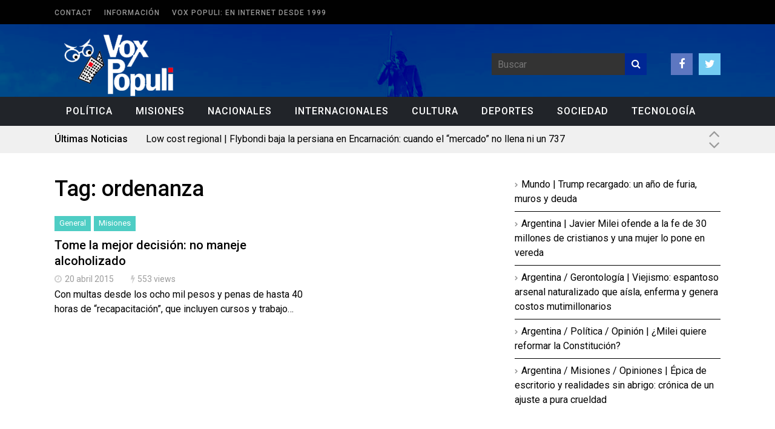

--- FILE ---
content_type: text/html; charset=UTF-8
request_url: https://voxpopuli.com.ar/tag/ordenanza/
body_size: 12399
content:
<!DOCTYPE html>
<!--[if IE 6]>
<html id="ie6" lang="es" itemscope itemtype="https://schema.org/WebSite">
<![endif]-->
<!--[if IE 7]>
<html id="ie7" lang="es" itemscope itemtype="https://schema.org/WebSite">
<![endif]-->
<!--[if IE 8]>
<html id="ie8" lang="es" itemscope itemtype="https://schema.org/WebSite">
<![endif]-->
<!--[if !(IE 6) | !(IE 7) | !(IE 8)  ]><!-->
<html lang="es" itemscope itemtype="https://schema.org/WebSite">
<!--<![endif]-->

<head>
	<meta charset="UTF-8">
	<meta name="viewport" content="width=device-width">
	<link rel="profile" href="https://gmpg.org/xfn/11">
	<link rel="pingback" href="https://voxpopuli.com.ar/xmlrpc.php">
	<!--[if lt IE 9]>
	<script src="https://voxpopuli.com.ar/wp-content/themes/fp_wolf/js/html5.js"></script>
	<![endif]-->







<!-- Inicio compartir en FB  -->
 
	<meta property="og:type" content="article" />
   <meta property="og:title" content="Vox Populi" />
	<meta property="og:url" content="https://voxpopuli.com.ar"/>
	<meta property="og:description" content="Periódico de actualización diaria, editado en Misiones, Argentina" />
    <meta property="og:image" content="https://voxpopuli.com.ar/wp-content/themes/fp_wolf/imagenes/imagen_por_defecto.png" />
<!-- Fin compartir en FB -->





	<!-- Google Analytics Local by Webcraftic Local Google Analytics -->
<script>
(function(i,s,o,g,r,a,m){i['GoogleAnalyticsObject']=r;i[r]=i[r]||function(){
            (i[r].q=i[r].q||[]).push(arguments)},i[r].l=1*new Date();a=s.createElement(o),
            m=s.getElementsByTagName(o)[0];a.async=1;a.src=g;m.parentNode.insertBefore(a,m)
            })(window,document,'script','https://voxpopuli.com.ar/wp-content/uploads/wga-cache/local-ga.js','ga');
ga('create', 'UA-35222008-21', 'auto');
ga('set', 'anonymizeIp', true);
ga('send', 'pageview');
</script>
<!-- end Google Analytics Local by Webcraftic Local Google Analytics -->
<title>ordenanza &#8211; Vox Populi</title>
<link rel='preconnect' href='https://fonts.googleapis.com' />
<link rel='preconnect' href='https://fonts.gstatic.com' />
<meta http-equiv='x-dns-prefetch-control' content='on'>
<link rel='dns-prefetch' href='//fonts.googleapis.com' />
<link rel='dns-prefetch' href='//fonts.gstatic.com' />
<link rel='dns-prefetch' href='//s.gravatar.com' />
<link rel='dns-prefetch' href='//www.google-analytics.com' />
<meta name='robots' content='max-image-preview:large' />
<link rel='dns-prefetch' href='//www.youtube.com' />
<link rel='dns-prefetch' href='//stats.wp.com' />
<link rel='dns-prefetch' href='//fonts.googleapis.com' />
<link rel='dns-prefetch' href='//v0.wordpress.com' />
<link rel='preconnect' href='//c0.wp.com' />
<link rel='preconnect' href='//i0.wp.com' />
<link rel="alternate" type="application/rss+xml" title="Vox Populi &raquo; Feed" href="https://voxpopuli.com.ar/feed/" />
<link rel="alternate" type="application/rss+xml" title="Vox Populi &raquo; Feed de los comentarios" href="https://voxpopuli.com.ar/comments/feed/" />
<link rel="alternate" type="application/rss+xml" title="Vox Populi &raquo; Etiqueta ordenanza del feed" href="https://voxpopuli.com.ar/tag/ordenanza/feed/" />
<style id='wp-img-auto-sizes-contain-inline-css' type='text/css'>
img:is([sizes=auto i],[sizes^="auto," i]){contain-intrinsic-size:3000px 1500px}
/*# sourceURL=wp-img-auto-sizes-contain-inline-css */
</style>
<link rel='stylesheet' id='dashicons-css' href='https://c0.wp.com/c/6.9/wp-includes/css/dashicons.min.css' type='text/css' media='all' />
<link rel='stylesheet' id='wunderground-css' href='https://voxpopuli.com.ar/wp-content/plugins/wunderground/assets/css/wunderground.css?ver=2.1.3' type='text/css' media='all' />
<style id='wp-emoji-styles-inline-css' type='text/css'>

	img.wp-smiley, img.emoji {
		display: inline !important;
		border: none !important;
		box-shadow: none !important;
		height: 1em !important;
		width: 1em !important;
		margin: 0 0.07em !important;
		vertical-align: -0.1em !important;
		background: none !important;
		padding: 0 !important;
	}
/*# sourceURL=wp-emoji-styles-inline-css */
</style>
<link rel='stylesheet' id='wp-block-library-css' href='https://c0.wp.com/c/6.9/wp-includes/css/dist/block-library/style.min.css' type='text/css' media='all' />
<style id='classic-theme-styles-inline-css' type='text/css'>
/*! This file is auto-generated */
.wp-block-button__link{color:#fff;background-color:#32373c;border-radius:9999px;box-shadow:none;text-decoration:none;padding:calc(.667em + 2px) calc(1.333em + 2px);font-size:1.125em}.wp-block-file__button{background:#32373c;color:#fff;text-decoration:none}
/*# sourceURL=/wp-includes/css/classic-themes.min.css */
</style>
<link rel='stylesheet' id='mediaelement-css' href='https://c0.wp.com/c/6.9/wp-includes/js/mediaelement/mediaelementplayer-legacy.min.css' type='text/css' media='all' />
<link rel='stylesheet' id='wp-mediaelement-css' href='https://c0.wp.com/c/6.9/wp-includes/js/mediaelement/wp-mediaelement.min.css' type='text/css' media='all' />
<style id='jetpack-sharing-buttons-style-inline-css' type='text/css'>
.jetpack-sharing-buttons__services-list{display:flex;flex-direction:row;flex-wrap:wrap;gap:0;list-style-type:none;margin:5px;padding:0}.jetpack-sharing-buttons__services-list.has-small-icon-size{font-size:12px}.jetpack-sharing-buttons__services-list.has-normal-icon-size{font-size:16px}.jetpack-sharing-buttons__services-list.has-large-icon-size{font-size:24px}.jetpack-sharing-buttons__services-list.has-huge-icon-size{font-size:36px}@media print{.jetpack-sharing-buttons__services-list{display:none!important}}.editor-styles-wrapper .wp-block-jetpack-sharing-buttons{gap:0;padding-inline-start:0}ul.jetpack-sharing-buttons__services-list.has-background{padding:1.25em 2.375em}
/*# sourceURL=https://voxpopuli.com.ar/wp-content/plugins/jetpack/_inc/blocks/sharing-buttons/view.css */
</style>
<style id='global-styles-inline-css' type='text/css'>
:root{--wp--preset--aspect-ratio--square: 1;--wp--preset--aspect-ratio--4-3: 4/3;--wp--preset--aspect-ratio--3-4: 3/4;--wp--preset--aspect-ratio--3-2: 3/2;--wp--preset--aspect-ratio--2-3: 2/3;--wp--preset--aspect-ratio--16-9: 16/9;--wp--preset--aspect-ratio--9-16: 9/16;--wp--preset--color--black: #000000;--wp--preset--color--cyan-bluish-gray: #abb8c3;--wp--preset--color--white: #ffffff;--wp--preset--color--pale-pink: #f78da7;--wp--preset--color--vivid-red: #cf2e2e;--wp--preset--color--luminous-vivid-orange: #ff6900;--wp--preset--color--luminous-vivid-amber: #fcb900;--wp--preset--color--light-green-cyan: #7bdcb5;--wp--preset--color--vivid-green-cyan: #00d084;--wp--preset--color--pale-cyan-blue: #8ed1fc;--wp--preset--color--vivid-cyan-blue: #0693e3;--wp--preset--color--vivid-purple: #9b51e0;--wp--preset--gradient--vivid-cyan-blue-to-vivid-purple: linear-gradient(135deg,rgb(6,147,227) 0%,rgb(155,81,224) 100%);--wp--preset--gradient--light-green-cyan-to-vivid-green-cyan: linear-gradient(135deg,rgb(122,220,180) 0%,rgb(0,208,130) 100%);--wp--preset--gradient--luminous-vivid-amber-to-luminous-vivid-orange: linear-gradient(135deg,rgb(252,185,0) 0%,rgb(255,105,0) 100%);--wp--preset--gradient--luminous-vivid-orange-to-vivid-red: linear-gradient(135deg,rgb(255,105,0) 0%,rgb(207,46,46) 100%);--wp--preset--gradient--very-light-gray-to-cyan-bluish-gray: linear-gradient(135deg,rgb(238,238,238) 0%,rgb(169,184,195) 100%);--wp--preset--gradient--cool-to-warm-spectrum: linear-gradient(135deg,rgb(74,234,220) 0%,rgb(151,120,209) 20%,rgb(207,42,186) 40%,rgb(238,44,130) 60%,rgb(251,105,98) 80%,rgb(254,248,76) 100%);--wp--preset--gradient--blush-light-purple: linear-gradient(135deg,rgb(255,206,236) 0%,rgb(152,150,240) 100%);--wp--preset--gradient--blush-bordeaux: linear-gradient(135deg,rgb(254,205,165) 0%,rgb(254,45,45) 50%,rgb(107,0,62) 100%);--wp--preset--gradient--luminous-dusk: linear-gradient(135deg,rgb(255,203,112) 0%,rgb(199,81,192) 50%,rgb(65,88,208) 100%);--wp--preset--gradient--pale-ocean: linear-gradient(135deg,rgb(255,245,203) 0%,rgb(182,227,212) 50%,rgb(51,167,181) 100%);--wp--preset--gradient--electric-grass: linear-gradient(135deg,rgb(202,248,128) 0%,rgb(113,206,126) 100%);--wp--preset--gradient--midnight: linear-gradient(135deg,rgb(2,3,129) 0%,rgb(40,116,252) 100%);--wp--preset--font-size--small: 13px;--wp--preset--font-size--medium: 20px;--wp--preset--font-size--large: 36px;--wp--preset--font-size--x-large: 42px;--wp--preset--spacing--20: 0.44rem;--wp--preset--spacing--30: 0.67rem;--wp--preset--spacing--40: 1rem;--wp--preset--spacing--50: 1.5rem;--wp--preset--spacing--60: 2.25rem;--wp--preset--spacing--70: 3.38rem;--wp--preset--spacing--80: 5.06rem;--wp--preset--shadow--natural: 6px 6px 9px rgba(0, 0, 0, 0.2);--wp--preset--shadow--deep: 12px 12px 50px rgba(0, 0, 0, 0.4);--wp--preset--shadow--sharp: 6px 6px 0px rgba(0, 0, 0, 0.2);--wp--preset--shadow--outlined: 6px 6px 0px -3px rgb(255, 255, 255), 6px 6px rgb(0, 0, 0);--wp--preset--shadow--crisp: 6px 6px 0px rgb(0, 0, 0);}:where(.is-layout-flex){gap: 0.5em;}:where(.is-layout-grid){gap: 0.5em;}body .is-layout-flex{display: flex;}.is-layout-flex{flex-wrap: wrap;align-items: center;}.is-layout-flex > :is(*, div){margin: 0;}body .is-layout-grid{display: grid;}.is-layout-grid > :is(*, div){margin: 0;}:where(.wp-block-columns.is-layout-flex){gap: 2em;}:where(.wp-block-columns.is-layout-grid){gap: 2em;}:where(.wp-block-post-template.is-layout-flex){gap: 1.25em;}:where(.wp-block-post-template.is-layout-grid){gap: 1.25em;}.has-black-color{color: var(--wp--preset--color--black) !important;}.has-cyan-bluish-gray-color{color: var(--wp--preset--color--cyan-bluish-gray) !important;}.has-white-color{color: var(--wp--preset--color--white) !important;}.has-pale-pink-color{color: var(--wp--preset--color--pale-pink) !important;}.has-vivid-red-color{color: var(--wp--preset--color--vivid-red) !important;}.has-luminous-vivid-orange-color{color: var(--wp--preset--color--luminous-vivid-orange) !important;}.has-luminous-vivid-amber-color{color: var(--wp--preset--color--luminous-vivid-amber) !important;}.has-light-green-cyan-color{color: var(--wp--preset--color--light-green-cyan) !important;}.has-vivid-green-cyan-color{color: var(--wp--preset--color--vivid-green-cyan) !important;}.has-pale-cyan-blue-color{color: var(--wp--preset--color--pale-cyan-blue) !important;}.has-vivid-cyan-blue-color{color: var(--wp--preset--color--vivid-cyan-blue) !important;}.has-vivid-purple-color{color: var(--wp--preset--color--vivid-purple) !important;}.has-black-background-color{background-color: var(--wp--preset--color--black) !important;}.has-cyan-bluish-gray-background-color{background-color: var(--wp--preset--color--cyan-bluish-gray) !important;}.has-white-background-color{background-color: var(--wp--preset--color--white) !important;}.has-pale-pink-background-color{background-color: var(--wp--preset--color--pale-pink) !important;}.has-vivid-red-background-color{background-color: var(--wp--preset--color--vivid-red) !important;}.has-luminous-vivid-orange-background-color{background-color: var(--wp--preset--color--luminous-vivid-orange) !important;}.has-luminous-vivid-amber-background-color{background-color: var(--wp--preset--color--luminous-vivid-amber) !important;}.has-light-green-cyan-background-color{background-color: var(--wp--preset--color--light-green-cyan) !important;}.has-vivid-green-cyan-background-color{background-color: var(--wp--preset--color--vivid-green-cyan) !important;}.has-pale-cyan-blue-background-color{background-color: var(--wp--preset--color--pale-cyan-blue) !important;}.has-vivid-cyan-blue-background-color{background-color: var(--wp--preset--color--vivid-cyan-blue) !important;}.has-vivid-purple-background-color{background-color: var(--wp--preset--color--vivid-purple) !important;}.has-black-border-color{border-color: var(--wp--preset--color--black) !important;}.has-cyan-bluish-gray-border-color{border-color: var(--wp--preset--color--cyan-bluish-gray) !important;}.has-white-border-color{border-color: var(--wp--preset--color--white) !important;}.has-pale-pink-border-color{border-color: var(--wp--preset--color--pale-pink) !important;}.has-vivid-red-border-color{border-color: var(--wp--preset--color--vivid-red) !important;}.has-luminous-vivid-orange-border-color{border-color: var(--wp--preset--color--luminous-vivid-orange) !important;}.has-luminous-vivid-amber-border-color{border-color: var(--wp--preset--color--luminous-vivid-amber) !important;}.has-light-green-cyan-border-color{border-color: var(--wp--preset--color--light-green-cyan) !important;}.has-vivid-green-cyan-border-color{border-color: var(--wp--preset--color--vivid-green-cyan) !important;}.has-pale-cyan-blue-border-color{border-color: var(--wp--preset--color--pale-cyan-blue) !important;}.has-vivid-cyan-blue-border-color{border-color: var(--wp--preset--color--vivid-cyan-blue) !important;}.has-vivid-purple-border-color{border-color: var(--wp--preset--color--vivid-purple) !important;}.has-vivid-cyan-blue-to-vivid-purple-gradient-background{background: var(--wp--preset--gradient--vivid-cyan-blue-to-vivid-purple) !important;}.has-light-green-cyan-to-vivid-green-cyan-gradient-background{background: var(--wp--preset--gradient--light-green-cyan-to-vivid-green-cyan) !important;}.has-luminous-vivid-amber-to-luminous-vivid-orange-gradient-background{background: var(--wp--preset--gradient--luminous-vivid-amber-to-luminous-vivid-orange) !important;}.has-luminous-vivid-orange-to-vivid-red-gradient-background{background: var(--wp--preset--gradient--luminous-vivid-orange-to-vivid-red) !important;}.has-very-light-gray-to-cyan-bluish-gray-gradient-background{background: var(--wp--preset--gradient--very-light-gray-to-cyan-bluish-gray) !important;}.has-cool-to-warm-spectrum-gradient-background{background: var(--wp--preset--gradient--cool-to-warm-spectrum) !important;}.has-blush-light-purple-gradient-background{background: var(--wp--preset--gradient--blush-light-purple) !important;}.has-blush-bordeaux-gradient-background{background: var(--wp--preset--gradient--blush-bordeaux) !important;}.has-luminous-dusk-gradient-background{background: var(--wp--preset--gradient--luminous-dusk) !important;}.has-pale-ocean-gradient-background{background: var(--wp--preset--gradient--pale-ocean) !important;}.has-electric-grass-gradient-background{background: var(--wp--preset--gradient--electric-grass) !important;}.has-midnight-gradient-background{background: var(--wp--preset--gradient--midnight) !important;}.has-small-font-size{font-size: var(--wp--preset--font-size--small) !important;}.has-medium-font-size{font-size: var(--wp--preset--font-size--medium) !important;}.has-large-font-size{font-size: var(--wp--preset--font-size--large) !important;}.has-x-large-font-size{font-size: var(--wp--preset--font-size--x-large) !important;}
:where(.wp-block-post-template.is-layout-flex){gap: 1.25em;}:where(.wp-block-post-template.is-layout-grid){gap: 1.25em;}
:where(.wp-block-term-template.is-layout-flex){gap: 1.25em;}:where(.wp-block-term-template.is-layout-grid){gap: 1.25em;}
:where(.wp-block-columns.is-layout-flex){gap: 2em;}:where(.wp-block-columns.is-layout-grid){gap: 2em;}
:root :where(.wp-block-pullquote){font-size: 1.5em;line-height: 1.6;}
/*# sourceURL=global-styles-inline-css */
</style>
<link rel='stylesheet' id='cptch_stylesheet-css' href='https://voxpopuli.com.ar/wp-content/plugins/captcha/css/style.css?ver=6.9' type='text/css' media='all' />
<link rel='stylesheet' id='contact-form-7-css' href='https://voxpopuli.com.ar/wp-content/plugins/contact-form-7/includes/css/styles.css?ver=6.1.4' type='text/css' media='all' />
<link rel='stylesheet' id='penci-oswald-css' href='//fonts.googleapis.com/css?family=Oswald%3A400&#038;display=swap&#038;ver=6.9' type='text/css' media='all' />
<link rel='stylesheet' id='wp-polls-css' href='https://voxpopuli.com.ar/wp-content/plugins/wp-polls/polls-css.css?ver=2.77.3' type='text/css' media='all' />
<style id='wp-polls-inline-css' type='text/css'>
.wp-polls .pollbar {
	margin: 1px;
	font-size: 6px;
	line-height: 8px;
	height: 8px;
	background-image: url('https://voxpopuli.com.ar/wp-content/plugins/wp-polls/images/default/pollbg.gif');
	border: 1px solid #c8c8c8;
}

/*# sourceURL=wp-polls-inline-css */
</style>
<link rel='stylesheet' id='fp-style-css' href='https://voxpopuli.com.ar/wp-content/themes/fp_wolf/style.css?ver=6.9' type='text/css' media='all' />
<style id='fp-style-inline-css' type='text/css'>
.primary-menu ul li a:hover,
 .primary-menu ul ul li,
 .menu-item-has-children:hover .sub-menu-wrap,
 .menu-item-has-children:hover a.sf-with-ul,
 .primary-menu .current-menu-item a,
 .primary-menu .current_page_item a,
 .trending-topics,
 .slider-main-nav a,
 .section-title,
 .load-more a,
 .pagination a:hover,
 .pagination .current,
 #comments .reply a,
 #respond input[type=submit],
 .search-submit,
 .widget_popular_categories .post-count,
 .tagcloud a,
 .gotop,
 .blog-list .more a,
 .button,
 .footer-menu { 
		background: #002794 
}

.slider-main .post-info,
 .slider-main .entry-rating { 
		background: rgba( 0,39,148 ,0.9 )
}

.slider-tiles .more a:hover,
 .entry-content a { 
		color: #002794 
}

.pagination a:hover,
 .pagination .current{ 
    border: 1px solid #002794 
}

.widget_comments .comment-list li:hover{ 
    border-left: 5px solid #002794 
}


.cat300-bg{background:;} .cat299-bg{background:;} .cat301-bg{background:;} 
#header .logo-section {background: url("https://voxpopuli.com.ar/wp-content/uploads/2015/05/background-header1.gif") no-repeat; background-size: cover;} 
/*# sourceURL=fp-style-inline-css */
</style>
<link rel='stylesheet' id='fp-font-awesome-css' href='https://voxpopuli.com.ar/wp-content/themes/fp_wolf/css/fonts/font-awesome/css/font-awesome.min.css?ver=6.9' type='text/css' media='all' />
<link rel='stylesheet' id='fp-animate-css-css' href='https://voxpopuli.com.ar/wp-content/themes/fp_wolf/css/animations.css?ver=6.9' type='text/css' media='all' />
<link rel='stylesheet' id='tablepress-default-css' href='https://voxpopuli.com.ar/wp-content/plugins/tablepress/css/build/default.css?ver=3.2.6' type='text/css' media='all' />
<link rel='stylesheet' id='penci-recipe-css-css' href='https://voxpopuli.com.ar/wp-content/plugins/penci-recipe/css/recipe.css?ver=3.3' type='text/css' media='all' />
<script type="text/javascript" src="https://c0.wp.com/c/6.9/wp-includes/js/jquery/jquery.min.js" id="jquery-core-js"></script>
<script type="text/javascript" src="https://c0.wp.com/c/6.9/wp-includes/js/jquery/jquery-migrate.min.js" id="jquery-migrate-js"></script>
<script type="text/javascript" src="https://c0.wp.com/c/6.9/wp-includes/js/jquery/ui/core.min.js" id="jquery-ui-core-js"></script>
<script type="text/javascript" src="https://c0.wp.com/c/6.9/wp-includes/js/jquery/ui/menu.min.js" id="jquery-ui-menu-js"></script>
<script type="text/javascript" src="https://c0.wp.com/c/6.9/wp-includes/js/dist/dom-ready.min.js" id="wp-dom-ready-js"></script>
<script type="text/javascript" src="https://c0.wp.com/c/6.9/wp-includes/js/dist/hooks.min.js" id="wp-hooks-js"></script>
<script type="text/javascript" src="https://c0.wp.com/c/6.9/wp-includes/js/dist/i18n.min.js" id="wp-i18n-js"></script>
<script type="text/javascript" id="wp-i18n-js-after">
/* <![CDATA[ */
wp.i18n.setLocaleData( { 'text direction\u0004ltr': [ 'ltr' ] } );
//# sourceURL=wp-i18n-js-after
/* ]]> */
</script>
<script type="text/javascript" id="wp-a11y-js-translations">
/* <![CDATA[ */
( function( domain, translations ) {
	var localeData = translations.locale_data[ domain ] || translations.locale_data.messages;
	localeData[""].domain = domain;
	wp.i18n.setLocaleData( localeData, domain );
} )( "default", {"translation-revision-date":"2026-01-07 19:47:18+0000","generator":"GlotPress\/4.0.3","domain":"messages","locale_data":{"messages":{"":{"domain":"messages","plural-forms":"nplurals=2; plural=n != 1;","lang":"es"},"Notifications":["Avisos"]}},"comment":{"reference":"wp-includes\/js\/dist\/a11y.js"}} );
//# sourceURL=wp-a11y-js-translations
/* ]]> */
</script>
<script type="text/javascript" src="https://c0.wp.com/c/6.9/wp-includes/js/dist/a11y.min.js" id="wp-a11y-js"></script>
<script type="text/javascript" src="https://c0.wp.com/c/6.9/wp-includes/js/jquery/ui/autocomplete.min.js" id="jquery-ui-autocomplete-js"></script>
<script type="text/javascript" id="wunderground-widget-js-extra">
/* <![CDATA[ */
var WuWidget = {"apiKey":"3ffab52910ec1a0e","_wpnonce":"9a18fb730a","ajaxurl":"https://voxpopuli.com.ar/wp-admin/admin-ajax.php","is_admin":"","subdomain":"www"};
//# sourceURL=wunderground-widget-js-extra
/* ]]> */
</script>
<script type="text/javascript" src="https://voxpopuli.com.ar/wp-content/plugins/wunderground/assets/js/widget.min.js?ver=2.1.3" id="wunderground-widget-js"></script>

<!-- OG: 3.3.0 -->
<meta property="og:type" content="website"><meta property="og:locale" content="es"><meta property="og:site_name" content="Vox Populi"><meta property="og:url" content="https://voxpopuli.com.ar/tag/ordenanza/"><meta property="og:title" content="ordenanza &#8211; Vox Populi">

<meta property="twitter:partner" content="ogwp"><meta property="twitter:title" content="ordenanza &#8211; Vox Populi"><meta property="twitter:url" content="https://voxpopuli.com.ar/tag/ordenanza/">
<meta itemprop="name" content="ordenanza &#8211; Vox Populi">
<!-- /OG -->

<link rel="https://api.w.org/" href="https://voxpopuli.com.ar/wp-json/" /><link rel="alternate" title="JSON" type="application/json" href="https://voxpopuli.com.ar/wp-json/wp/v2/tags/215" /><link rel="EditURI" type="application/rsd+xml" title="RSD" href="https://voxpopuli.com.ar/xmlrpc.php?rsd" />
<meta name="generator" content="WordPress 6.9" />
	<style type="text/css">
																											</style>
		<style>img#wpstats{display:none}</style>
		<script>var portfolioDataJs = portfolioDataJs || [];</script><link rel="shortcut icon" href="https://voxpopuli.com.ar/wp-content/uploads/2015/05/favicon.gif" />	
<link rel="apple-touch-icon" href="https://voxpopuli.com.ar/wp-content/uploads/2015/05/favicon1.gif" />	
<meta name="generator" content="Elementor 3.34.2; features: additional_custom_breakpoints; settings: css_print_method-external, google_font-enabled, font_display-auto">
<meta name="description" content="Entradas sobre ordenanza escritas por A. Miravet" />
			<style>
				.e-con.e-parent:nth-of-type(n+4):not(.e-lazyloaded):not(.e-no-lazyload),
				.e-con.e-parent:nth-of-type(n+4):not(.e-lazyloaded):not(.e-no-lazyload) * {
					background-image: none !important;
				}
				@media screen and (max-height: 1024px) {
					.e-con.e-parent:nth-of-type(n+3):not(.e-lazyloaded):not(.e-no-lazyload),
					.e-con.e-parent:nth-of-type(n+3):not(.e-lazyloaded):not(.e-no-lazyload) * {
						background-image: none !important;
					}
				}
				@media screen and (max-height: 640px) {
					.e-con.e-parent:nth-of-type(n+2):not(.e-lazyloaded):not(.e-no-lazyload),
					.e-con.e-parent:nth-of-type(n+2):not(.e-lazyloaded):not(.e-no-lazyload) * {
						background-image: none !important;
					}
				}
			</style>
			
<!-- Jetpack Open Graph Tags -->
<meta property="og:type" content="website" />
<meta property="og:title" content="ordenanza &#8211; Vox Populi" />
<meta property="og:url" content="https://voxpopuli.com.ar/tag/ordenanza/" />
<meta property="og:site_name" content="Vox Populi" />
<meta property="og:image" content="https://s0.wp.com/i/blank.jpg" />
<meta property="og:image:width" content="200" />
<meta property="og:image:height" content="200" />
<meta property="og:image:alt" content="" />
<meta property="og:locale" content="es_ES" />

<!-- End Jetpack Open Graph Tags -->
	<style type="text/css">
																																																																																																			</style>
	
</head>

<body data-rsssl=1 class="archive tag tag-ordenanza tag-215 wp-theme-fp_wolf metaslider-plugin elementor-default elementor-kit-40972">
	
	<div id="header" class="clearfix">
		
		<div class="top-bar">
			<div class="inner-wrap">
			
				<div class="top-menu">
					<div class="menu"><ul>
<li class="page_item page-item-16"><a href="https://voxpopuli.com.ar/contact/">Contact</a></li>
<li class="page_item page-item-2"><a href="https://voxpopuli.com.ar/informacion/">Información</a></li>
<li class="page_item page-item-41047"><a href="https://voxpopuli.com.ar/quienes-somos/">Vox Populi: en Internet desde 1999</a></li>
</ul></div>
				</div>
			</div>
		</div>		
		
		<div class="logo-section">
			<div class="inner-wrap">
				<div class="logo">
											
						<a href="https://voxpopuli.com.ar">
							<img src="https://voxpopuli.com.ar/wp-content/uploads/2015/05/VoxPopuli-LOGO2.png" alt="" />
						</a>					
									</div>

				<div class="logo-right">
					<div class="right-wrap">
						
						<div class="search">
								<form method="get" id="searchform" class="search-form" action="https://voxpopuli.com.ar/">
		<input type="text" class="search-field" name="s" id="s" placeholder="Buscar" />
    	<button class="search-submit"><i class="fa fa-search"></i></button>
	</form>
	
	
						</div>
			
													<div class="social">
								<ul class="list">
																			<li class="fb"><a href="https://www.facebook.com/voxpopulimisiones?ref=hl"><i class="fa fa-facebook"></i></a></li>
																		
																			<li class="twitter"><a href="https://twitter.com/voxpopulimnes"><i class="fa fa-twitter"></i></a></li>
																		
																		
															
									
								</ul>
							</div>
											</div>
					
				</div>	
				
			</div>
		</div>
		
		<div class="menu-section clearfix">	
			<div class="inner-wrap">			
				<div class="primary-menu clearfix">							
					<ul id="menu-menu" class="sf-menu"><li id="menu-item-41121" class="menu-item menu-item-type-taxonomy menu-item-object-category menu-item-41121"><a href="https://voxpopuli.com.ar/category/politica/">Política</a></li>
<li id="menu-item-41122" class="menu-item menu-item-type-taxonomy menu-item-object-category menu-item-41122"><a href="https://voxpopuli.com.ar/category/misiones/">Misiones</a></li>
<li id="menu-item-41123" class="menu-item menu-item-type-taxonomy menu-item-object-category menu-item-41123"><a href="https://voxpopuli.com.ar/category/nacionales/">Nacionales</a></li>
<li id="menu-item-41124" class="menu-item menu-item-type-taxonomy menu-item-object-category menu-item-41124"><a href="https://voxpopuli.com.ar/category/internacionales/">Internacionales</a></li>
<li id="menu-item-41127" class="menu-item menu-item-type-taxonomy menu-item-object-category menu-item-41127"><a href="https://voxpopuli.com.ar/category/cultura/">Cultura</a></li>
<li id="menu-item-41128" class="menu-item menu-item-type-taxonomy menu-item-object-category menu-item-41128"><a href="https://voxpopuli.com.ar/category/deportes/">Deportes</a></li>
<li id="menu-item-41125" class="menu-item menu-item-type-taxonomy menu-item-object-category menu-item-41125"><a href="https://voxpopuli.com.ar/category/sociedad/">Sociedad</a></li>
<li id="menu-item-41126" class="menu-item menu-item-type-taxonomy menu-item-object-category menu-item-41126"><a href="https://voxpopuli.com.ar/category/tecnologia/">Tecnología</a></li>
<li id="menu-item-41341" class="menu-item menu-item-type-post_type menu-item-object-page menu-item-41341"><a href="https://voxpopuli.com.ar/quienes-somos/">¿Quiénes somos?</a></li>
</ul>				</div>
			</div>
		</div>
		
				
		<div class="ticker-section">
	<div class="inner-wrap">	
			<script>
				jQuery(document).ready(function($) {
					
					$('.ticker').fadeIn();	
					$('.ticker').vTicker();									
					$('.ticker-next').click(function() { 
						$('.ticker').vTicker('next', {animate:true});
					});		
					
					$('.ticker-prev').click(function() { 
						$('.ticker').vTicker('prev', {animate:true});
					});
					 
				});
			</script>

								<div class="title">					
						<h5>Últimas Noticias</h5>					
					</div>				
						
		
		<div class="ticker">		
			<ul>
																										<li>
								<a href="https://voxpopuli.com.ar/low-cost-regional-flybondi-baja-la-persiana-en-encarnacion-cuando-el-mercado-no-llena-ni-un-737/" rel="bookmark">Low cost regional | Flybondi baja la persiana en Encarnación: cuando el “mercado” no llena ni un 737</a>
								<div class="sep"></div>
							</li>							
													<li>
								<a href="https://voxpopuli.com.ar/argentina-economia-vivir-en-el-abismo-90-de-los-misioneros-ya-financia-la-comida-con-tarjeta-de-credito/" rel="bookmark">Argentina / Economía | Vivir en el abismo: 90% de los misioneros ya financia la comida con tarjeta de crédito</a>
								<div class="sep"></div>
							</li>							
													<li>
								<a href="https://voxpopuli.com.ar/argentina-politica-economia-cosecha-de-miseria-la-desregulacion-yerbatera-hunde-a-los-tareferos-en-la-peor-crisis-desde-los-anos-90/" rel="bookmark">Argentina / Política / Economía | Cosecha de miseria: La desregulación yerbatera hunde a los tareferos en la peor crisis desde los años 90</a>
								<div class="sep"></div>
							</li>							
													<li>
								<a href="https://voxpopuli.com.ar/argentina-economia-el-fin-del-veranito-financiero-la-actividad-economica-se-desploma-y-sacude-el-relato-libertario/" rel="bookmark">Argentina / Economía | El fin del veranito financiero: La actividad económica se desploma y sacude el relato libertario</a>
								<div class="sep"></div>
							</li>							
													<li>
								<a href="https://voxpopuli.com.ar/argentina-politica-economia-radiografia-de-la-precariedad-el-empleo-informal-ya-supera-al-trabajo-registrado-en-argentina/" rel="bookmark">Argentina / Política / Economía | Radiografía de la precariedad: El empleo informal ya supera al trabajo registrado en Argentina</a>
								<div class="sep"></div>
							</li>							
													<li>
								<a href="https://voxpopuli.com.ar/davos-el-primer-ministro-de-canada-hablo-sobre-la-ruptura-del-orden-global-y-la-necesidad-de-dejar-de-fingir/" rel="bookmark">Davos | El primer ministro de Canadá habló sobre la ruptura del orden global y la necesidad de dejar de fingir</a>
								<div class="sep"></div>
							</li>							
													<li>
								<a href="https://voxpopuli.com.ar/parlamento-europeo-acuerdo-ue-mercosur-al-freezer-por-dos-anos/" rel="bookmark">Parlamento Europeo | Acuerdo UE-MERCOSUR al freezer por dos años</a>
								<div class="sep"></div>
							</li>							
													<li>
								<a href="https://voxpopuli.com.ar/argentina-politica-economia-la-reforma-laboral-bajo-fuego-cgt-y-came-advierten-por-la-inconstitucionalidad-y-el-caos-legal/" rel="bookmark">Argentina / Política / Economía | La reforma laboral bajo fuego: CGT y CAME advierten por la inconstitucionalidad y el caos legal</a>
								<div class="sep"></div>
							</li>							
													<li>
								<a href="https://voxpopuli.com.ar/argentina-economia-agro-yerba-mate-el-inym-elimina-controles-de-calidad-y-debilita-la-fiscalizacion-de-la-materia-prima/" rel="bookmark">Argentina / Economía / Agro | Yerba mate: El INYM elimina controles de calidad y debilita la fiscalización de la materia prima</a>
								<div class="sep"></div>
							</li>							
													<li>
								<a href="https://voxpopuli.com.ar/argentina-economia-alarma-industrial-la-metalurgia-llega-a-niveles-de-pandemia-y-empresarios-no-ven-una-salida-cercana/" rel="bookmark">Argentina / Economía | Alarma industrial: La metalurgia llega a niveles de pandemia y empresarios no ven una salida cercana</a>
								<div class="sep"></div>
							</li>							
																		</ul>
		</div>
		
		<div class="ticker-nav">
			<div class="ticker-next"><i class="fa fa-angle-up"></i></div>
			<div class="ticker-prev"><i class="fa fa-angle-down"></i></div>
		</div>
		
	</div>
</div><!-- /ticker-section -->
		
	</div><!-- /header -->
	
	<div id="main">
						
		<div class="inner-wrap">				
<div id="content" class="post-archive tag-archive">
			
		<div class="entry-header">
			<h1>Tag: <span>ordenanza</span></h1>
			
					</div>
		
		<div class="archive-list">			
			
<article class="post-16876 post type-post status-publish format-standard hentry category-general category-misiones category-sociedad tag-alcoholemia tag-castillo tag-ordenanza tag-transito" data-animation="fadeInLeft">	
	
		
	<div class="post-right">	
		
		<div class="excerpt-top">
			<div class="entry-cats"><div class="cat main-color-bg cat1-bg"><a href="https://voxpopuli.com.ar/category/general/">General</a></div><div class="cat main-color-bg cat9-bg"><a href="https://voxpopuli.com.ar/category/misiones/">Misiones</a></div></div>		</div>
										
		<h3><a href="https://voxpopuli.com.ar/tome-la-mejor-decision-no-maneje-alcoholizado/">Tome la mejor decisión: no maneje alcoholizado</a></h3>	
		
		<div class="entry-meta">
			<span class="date"><i class="fa fa-clock-o"></i>20 abril 2015</span>
									
						<span class="views">
						<i class="fa fa-flash"></i>553 views						</span>		</div>
		
		Con multas desde los ocho mil pesos y penas de hasta 40 horas de “recapacitación”, que incluyen cursos y trabajo&hellip;	
		
	</div>
	
</article><!-- /post-16876 -->		</div>		
				
			
	</div><!-- /content -->

 
<div id="sidebar">
	<aside id="block-10" class="widget widget_block widget_recent_entries" data-animation="fadeInUp"><ul class="wp-block-latest-posts__list wp-block-latest-posts"><li><a class="wp-block-latest-posts__post-title" href="https://voxpopuli.com.ar/mundo-trump-recargado-un-ano-de-furia-muros-y-deuda/">Mundo | Trump recargado: un año de furia, muros y deuda</a></li>
<li><a class="wp-block-latest-posts__post-title" href="https://voxpopuli.com.ar/argentina-javier-milei-ofende-a-la-fe-de-30-millones-de-cristianos-de-argentina-y-una-mujer-lo-pone-en-vereda/">Argentina | Javier Milei ofende a la fe de 30 millones de cristianos y una mujer lo pone en vereda</a></li>
<li><a class="wp-block-latest-posts__post-title" href="https://voxpopuli.com.ar/argentina-gerontologia-viejismo-espantoso-arsenal-naturalizado-que-aisla-enferma-y-genera-costos-mutimillonarios/">Argentina / Gerontología | Viejismo: espantoso arsenal naturalizado que aísla, enferma y genera costos mutimillonarios</a></li>
<li><a class="wp-block-latest-posts__post-title" href="https://voxpopuli.com.ar/argentina-politica-opinion-milei-quiere-reformar-la-constitucion/">Argentina / Política / Opinión | ¿Milei quiere reformar la Constitución?</a></li>
<li><a class="wp-block-latest-posts__post-title" href="https://voxpopuli.com.ar/argentina-misiones-opiniones-epica-de-escritorio-y-realidades-sin-abrigo-cronica-de-un-ajuste-a-pura-crueldad/">Argentina / Misiones / Opiniones | Épica de escritorio y realidades sin abrigo: crónica de un ajuste a pura crueldad</a></li>
</ul></aside><aside id="block-5" class="widget widget_block widget_text" data-animation="fadeInUp">
<p></p>
</aside><aside id="text-782053303" class="widget widget_text" data-animation="fadeInUp"><div class="widget-title"><h4>Twitter</h4></div>			<div class="textwidget">            <a class="twitter-timeline"  href="https://twitter.com/voxpopulimnes" data-widget-id="729478578191110144">Tweets por el @voxpopulimnes.</a>
            <script>!function(d,s,id){var js,fjs=d.getElementsByTagName(s)[0],p=/^http:/.test(d.location)?'http':'https';if(!d.getElementById(id)){js=d.createElement(s);js.id=id;js.src=p+"://platform.twitter.com/widgets.js";fjs.parentNode.insertBefore(js,fjs);}}(document,"script","twitter-wjs");</script>
          </div>
		</aside><aside id="widget_sp_image-5" class="widget widget_sp_image" data-animation="fadeInUp"><a href="http://www.ipsmisiones.com.ar" target="_blank" class="widget_sp_image-image-link"><img width="472" height="1299" class="attachment-full aligncenter" style="max-width: 100%;" src="https://i0.wp.com/voxpopuli.com.ar/wp-content/uploads/2020/06/BANER-WEB-SITE.gif?fit=472%2C1299&#038;ssl=1" /></a></aside><aside id="text-782053302" class="widget widget_text" data-animation="fadeInUp">			<div class="textwidget"><div style="height: 600px">
<iframe width="100%" height="650px" src="https://www.loteriademisiones.com.ar/portal/resumen/extractos/sorteos_quiniela.php" ></iframe>
</div></div>
		</aside><aside id="text-782053305" class="widget widget_text" data-animation="fadeInUp">			<div class="textwidget"><p><a href="https://deportes.misiones.gob.ar/" target="_blank" rel="noopener"><img fetchpriority="high" decoding="async" data-recalc-dims="1" class="wp-image-28759 size-full aligncenter" src="https://i0.wp.com/voxpopuli.com.ar/wp-content/uploads/2019/02/min-deportes-1.jpeg?resize=225%2C225&#038;ssl=1" alt="" width="225" height="225" srcset="https://i0.wp.com/voxpopuli.com.ar/wp-content/uploads/2019/02/min-deportes-1.jpeg?w=225&amp;ssl=1 225w, https://i0.wp.com/voxpopuli.com.ar/wp-content/uploads/2019/02/min-deportes-1.jpeg?resize=120%2C120&amp;ssl=1 120w, https://i0.wp.com/voxpopuli.com.ar/wp-content/uploads/2019/02/min-deportes-1.jpeg?resize=70%2C70&amp;ssl=1 70w" sizes="(max-width: 225px) 100vw, 225px" /></a></p>
</div>
		</aside></div><!-- /sidebar -->
			</div><!-- /inner-wrap -->
	
</div><!-- /main -->

<div id="footer">
	<div class="gotop"><i class="fa fa-angle-up"></i></div>
	
	<div class="footer-menu">
		<div class="inner-wrap">
			<ul id="menu-menu-principal" class="menu"><li id="menu-item-16995" class="menu-item menu-item-type-taxonomy menu-item-object-category menu-item-16995"><a href="https://voxpopuli.com.ar/category/politica/">Política</a></li>
<li id="menu-item-16996" class="menu-item menu-item-type-taxonomy menu-item-object-category menu-item-16996"><a href="https://voxpopuli.com.ar/category/misiones/">Misiones</a></li>
<li id="menu-item-16994" class="menu-item menu-item-type-taxonomy menu-item-object-category menu-item-16994"><a href="https://voxpopuli.com.ar/category/nacionales/">Nacionales</a></li>
<li id="menu-item-16999" class="menu-item menu-item-type-taxonomy menu-item-object-category menu-item-16999"><a href="https://voxpopuli.com.ar/category/internacionales/">Internacionales</a></li>
<li id="menu-item-17064" class="menu-item menu-item-type-taxonomy menu-item-object-category menu-item-17064"><a href="https://voxpopuli.com.ar/category/cultura/">Cultura</a></li>
<li id="menu-item-17000" class="menu-item menu-item-type-taxonomy menu-item-object-category menu-item-17000"><a href="https://voxpopuli.com.ar/category/deportes/">Deportes</a></li>
<li id="menu-item-16998" class="menu-item menu-item-type-taxonomy menu-item-object-category menu-item-16998"><a href="https://voxpopuli.com.ar/category/sociedad/">Sociedad</a></li>
<li id="menu-item-17065" class="menu-item menu-item-type-taxonomy menu-item-object-category menu-item-17065"><a href="https://voxpopuli.com.ar/category/tecnologia/">Tecnología</a></li>
</ul>		</div>
	</div>
		
	<div class="footer-widgets">
		<div class="inner-wrap">	
		
			<div class="footer-widget">	
							</div>
			
			<div class="footer-widget">
							</div>
			
			<div class="footer-widget">
							</div>	

			<div class="footer-widget col-last">
							</div>		
		</div>
	</div><!-- /footer-widgets -->
	
	 
		<div class="footer-info">
			<div class="inner-wrap">
				©2015 Vox Populi <a href="https://www.interatech.com.ar"> Diseño web</a> <a href="https://interatech.com.ar">InteraTech</a>			</div>
		</div>
		
	
</div><!-- /footer -->

<script type="speculationrules">
{"prefetch":[{"source":"document","where":{"and":[{"href_matches":"/*"},{"not":{"href_matches":["/wp-*.php","/wp-admin/*","/wp-content/uploads/*","/wp-content/*","/wp-content/plugins/*","/wp-content/themes/fp_wolf/*","/*\\?(.+)"]}},{"not":{"selector_matches":"a[rel~=\"nofollow\"]"}},{"not":{"selector_matches":".no-prefetch, .no-prefetch a"}}]},"eagerness":"conservative"}]}
</script>
			<script>
				const lazyloadRunObserver = () => {
					const lazyloadBackgrounds = document.querySelectorAll( `.e-con.e-parent:not(.e-lazyloaded)` );
					const lazyloadBackgroundObserver = new IntersectionObserver( ( entries ) => {
						entries.forEach( ( entry ) => {
							if ( entry.isIntersecting ) {
								let lazyloadBackground = entry.target;
								if( lazyloadBackground ) {
									lazyloadBackground.classList.add( 'e-lazyloaded' );
								}
								lazyloadBackgroundObserver.unobserve( entry.target );
							}
						});
					}, { rootMargin: '200px 0px 200px 0px' } );
					lazyloadBackgrounds.forEach( ( lazyloadBackground ) => {
						lazyloadBackgroundObserver.observe( lazyloadBackground );
					} );
				};
				const events = [
					'DOMContentLoaded',
					'elementor/lazyload/observe',
				];
				events.forEach( ( event ) => {
					document.addEventListener( event, lazyloadRunObserver );
				} );
			</script>
			<script type="text/javascript" id="pbd-alp-load-posts-js-extra">
/* <![CDATA[ */
var pbd_alp = {"startPage":"1","maxPages":"1062","nextLink":"https://voxpopuli.com.ar/tag/ordenanza/page/2/","loadingText":"Cargando","moreText":"Leer M\u00e1s","noText":"No hay m\u00e1s noticias"};
//# sourceURL=pbd-alp-load-posts-js-extra
/* ]]> */
</script>
<script type="text/javascript" src="https://voxpopuli.com.ar/wp-content/themes/fp_wolf/framework/ajaxload/js/load-posts.js?ver=1.0" id="pbd-alp-load-posts-js"></script>
<script type="text/javascript" src="https://voxpopuli.com.ar/wp-content/plugins/contact-form-7/includes/swv/js/index.js?ver=6.1.4" id="swv-js"></script>
<script type="text/javascript" id="contact-form-7-js-translations">
/* <![CDATA[ */
( function( domain, translations ) {
	var localeData = translations.locale_data[ domain ] || translations.locale_data.messages;
	localeData[""].domain = domain;
	wp.i18n.setLocaleData( localeData, domain );
} )( "contact-form-7", {"translation-revision-date":"2025-12-01 15:45:40+0000","generator":"GlotPress\/4.0.3","domain":"messages","locale_data":{"messages":{"":{"domain":"messages","plural-forms":"nplurals=2; plural=n != 1;","lang":"es"},"This contact form is placed in the wrong place.":["Este formulario de contacto est\u00e1 situado en el lugar incorrecto."],"Error:":["Error:"]}},"comment":{"reference":"includes\/js\/index.js"}} );
//# sourceURL=contact-form-7-js-translations
/* ]]> */
</script>
<script type="text/javascript" id="contact-form-7-js-before">
/* <![CDATA[ */
var wpcf7 = {
    "api": {
        "root": "https:\/\/voxpopuli.com.ar\/wp-json\/",
        "namespace": "contact-form-7\/v1"
    },
    "cached": 1
};
//# sourceURL=contact-form-7-js-before
/* ]]> */
</script>
<script type="text/javascript" src="https://voxpopuli.com.ar/wp-content/plugins/contact-form-7/includes/js/index.js?ver=6.1.4" id="contact-form-7-js"></script>
<script type="text/javascript" src="https://voxpopuli.com.ar/wp-content/plugins/penci-review/js/jquery.easypiechart.min.js?ver=1.0" id="jquery-penci-piechart-js"></script>
<script type="text/javascript" src="https://voxpopuli.com.ar/wp-content/plugins/penci-review/js/review.js?ver=1.0" id="jquery-penci-review-js"></script>
<script type="text/javascript" src="https://www.youtube.com/iframe_api?ver=1.0" id="youtube-api-js"></script>
<script type="text/javascript" src="https://voxpopuli.com.ar/wp-content/plugins/penci-shortcodes/assets/play.js?ver=1.0" id="penci-play-js-js"></script>
<script type="text/javascript" id="wp-polls-js-extra">
/* <![CDATA[ */
var pollsL10n = {"ajax_url":"https://voxpopuli.com.ar/wp-admin/admin-ajax.php","text_wait":"Tu \u00faltima petici\u00f3n a\u00fan est\u00e1 proces\u00e1ndose. Por favor, espera un momento\u2026","text_valid":"Por favor, elige una respuesta v\u00e1lida para la encuesta.","text_multiple":"N\u00famero m\u00e1ximo de opciones permitidas: ","show_loading":"1","show_fading":"1"};
//# sourceURL=wp-polls-js-extra
/* ]]> */
</script>
<script type="text/javascript" src="https://voxpopuli.com.ar/wp-content/plugins/wp-polls/polls-js.js?ver=2.77.3" id="wp-polls-js"></script>
<script type="text/javascript" src="https://voxpopuli.com.ar/wp-content/themes/fp_wolf/js/superfish.js?ver=6.9" id="fp_superfish-js"></script>
<script type="text/javascript" src="https://voxpopuli.com.ar/wp-content/themes/fp_wolf/js/lightbox.js?ver=6.9" id="fp_lightbox-js"></script>
<script type="text/javascript" src="https://voxpopuli.com.ar/wp-content/themes/fp_wolf/js/jflickrfeed.min.js?ver=6.9" id="fp_jflickrfeed-js"></script>
<script type="text/javascript" src="https://voxpopuli.com.ar/wp-content/themes/fp_wolf/js/jquery.flexslider-min.js?ver=6.9" id="fp_slider-js"></script>
<script type="text/javascript" src="https://voxpopuli.com.ar/wp-content/themes/fp_wolf/js/jquery.slicknav.min.js?ver=6.9" id="fp_respmenu-js"></script>
<script type="text/javascript" src="https://voxpopuli.com.ar/wp-content/themes/fp_wolf/js/jquery.vticker.min.js?ver=6.9" id="fp_ticker-js"></script>
<script type="text/javascript" src="https://voxpopuli.com.ar/wp-content/themes/fp_wolf/js/scripts.js?ver=6.9" id="fp_scripts-js"></script>
<script type="text/javascript" src="https://voxpopuli.com.ar/wp-content/themes/fp_wolf/js/fp-animate.min.js?ver=6.9" id="fp-animate-js"></script>
<script type="text/javascript" src="https://voxpopuli.com.ar/wp-content/plugins/penci-recipe/js/jquery.rateyo.min.js?ver=3.3" id="jquery-recipe-rateyo-js"></script>
<script type="text/javascript" id="penci_rateyo-js-extra">
/* <![CDATA[ */
var PENCI = {"ajaxUrl":"https://voxpopuli.com.ar/wp-admin/admin-ajax.php","nonce":"26be0f5168"};
//# sourceURL=penci_rateyo-js-extra
/* ]]> */
</script>
<script type="text/javascript" src="https://voxpopuli.com.ar/wp-content/plugins/penci-recipe/js/rating_recipe.js?ver=3.3" id="penci_rateyo-js"></script>
<script type="text/javascript" src="https://voxpopuli.com.ar/wp-content/plugins/penci-portfolio/js/penci-portfolio.js?ver=1.0" id="penci_portfolio_extra-js"></script>
<script type="text/javascript" id="jetpack-stats-js-before">
/* <![CDATA[ */
_stq = window._stq || [];
_stq.push([ "view", {"v":"ext","blog":"205549454","post":"0","tz":"-3","srv":"voxpopuli.com.ar","arch_tag":"ordenanza","arch_results":"1","j":"1:15.4"} ]);
_stq.push([ "clickTrackerInit", "205549454", "0" ]);
//# sourceURL=jetpack-stats-js-before
/* ]]> */
</script>
<script type="text/javascript" src="https://stats.wp.com/e-202604.js" id="jetpack-stats-js" defer="defer" data-wp-strategy="defer"></script>
<script type="text/javascript" id="fp_rating-js-extra">
/* <![CDATA[ */
var ec_ajax_data = {"ajax_url":"https://voxpopuli.com.ar/wp-admin/admin-ajax.php","codes":{"SUCCESS":1,"PREVIOUSLY_VOTED":0,"REQUEST_ERROR":2,"UNKNOWN":-1},"messages":{"success":"You have voted successfully.","previously_voted":"You have already voted.","request_error":"There was some problem.","unknown":"An error occurred."}};
//# sourceURL=fp_rating-js-extra
/* ]]> */
</script>
<script type="text/javascript" src="https://voxpopuli.com.ar/wp-content/themes/fp_wolf/js/fp-rating.js?ver=6.9" id="fp_rating-js"></script>
<script id="wp-emoji-settings" type="application/json">
{"baseUrl":"https://s.w.org/images/core/emoji/17.0.2/72x72/","ext":".png","svgUrl":"https://s.w.org/images/core/emoji/17.0.2/svg/","svgExt":".svg","source":{"concatemoji":"https://voxpopuli.com.ar/wp-includes/js/wp-emoji-release.min.js?ver=6.9"}}
</script>
<script type="module">
/* <![CDATA[ */
/*! This file is auto-generated */
const a=JSON.parse(document.getElementById("wp-emoji-settings").textContent),o=(window._wpemojiSettings=a,"wpEmojiSettingsSupports"),s=["flag","emoji"];function i(e){try{var t={supportTests:e,timestamp:(new Date).valueOf()};sessionStorage.setItem(o,JSON.stringify(t))}catch(e){}}function c(e,t,n){e.clearRect(0,0,e.canvas.width,e.canvas.height),e.fillText(t,0,0);t=new Uint32Array(e.getImageData(0,0,e.canvas.width,e.canvas.height).data);e.clearRect(0,0,e.canvas.width,e.canvas.height),e.fillText(n,0,0);const a=new Uint32Array(e.getImageData(0,0,e.canvas.width,e.canvas.height).data);return t.every((e,t)=>e===a[t])}function p(e,t){e.clearRect(0,0,e.canvas.width,e.canvas.height),e.fillText(t,0,0);var n=e.getImageData(16,16,1,1);for(let e=0;e<n.data.length;e++)if(0!==n.data[e])return!1;return!0}function u(e,t,n,a){switch(t){case"flag":return n(e,"\ud83c\udff3\ufe0f\u200d\u26a7\ufe0f","\ud83c\udff3\ufe0f\u200b\u26a7\ufe0f")?!1:!n(e,"\ud83c\udde8\ud83c\uddf6","\ud83c\udde8\u200b\ud83c\uddf6")&&!n(e,"\ud83c\udff4\udb40\udc67\udb40\udc62\udb40\udc65\udb40\udc6e\udb40\udc67\udb40\udc7f","\ud83c\udff4\u200b\udb40\udc67\u200b\udb40\udc62\u200b\udb40\udc65\u200b\udb40\udc6e\u200b\udb40\udc67\u200b\udb40\udc7f");case"emoji":return!a(e,"\ud83e\u1fac8")}return!1}function f(e,t,n,a){let r;const o=(r="undefined"!=typeof WorkerGlobalScope&&self instanceof WorkerGlobalScope?new OffscreenCanvas(300,150):document.createElement("canvas")).getContext("2d",{willReadFrequently:!0}),s=(o.textBaseline="top",o.font="600 32px Arial",{});return e.forEach(e=>{s[e]=t(o,e,n,a)}),s}function r(e){var t=document.createElement("script");t.src=e,t.defer=!0,document.head.appendChild(t)}a.supports={everything:!0,everythingExceptFlag:!0},new Promise(t=>{let n=function(){try{var e=JSON.parse(sessionStorage.getItem(o));if("object"==typeof e&&"number"==typeof e.timestamp&&(new Date).valueOf()<e.timestamp+604800&&"object"==typeof e.supportTests)return e.supportTests}catch(e){}return null}();if(!n){if("undefined"!=typeof Worker&&"undefined"!=typeof OffscreenCanvas&&"undefined"!=typeof URL&&URL.createObjectURL&&"undefined"!=typeof Blob)try{var e="postMessage("+f.toString()+"("+[JSON.stringify(s),u.toString(),c.toString(),p.toString()].join(",")+"));",a=new Blob([e],{type:"text/javascript"});const r=new Worker(URL.createObjectURL(a),{name:"wpTestEmojiSupports"});return void(r.onmessage=e=>{i(n=e.data),r.terminate(),t(n)})}catch(e){}i(n=f(s,u,c,p))}t(n)}).then(e=>{for(const n in e)a.supports[n]=e[n],a.supports.everything=a.supports.everything&&a.supports[n],"flag"!==n&&(a.supports.everythingExceptFlag=a.supports.everythingExceptFlag&&a.supports[n]);var t;a.supports.everythingExceptFlag=a.supports.everythingExceptFlag&&!a.supports.flag,a.supports.everything||((t=a.source||{}).concatemoji?r(t.concatemoji):t.wpemoji&&t.twemoji&&(r(t.twemoji),r(t.wpemoji)))});
//# sourceURL=https://voxpopuli.com.ar/wp-includes/js/wp-emoji-loader.min.js
/* ]]> */
</script>


</body>
</html>